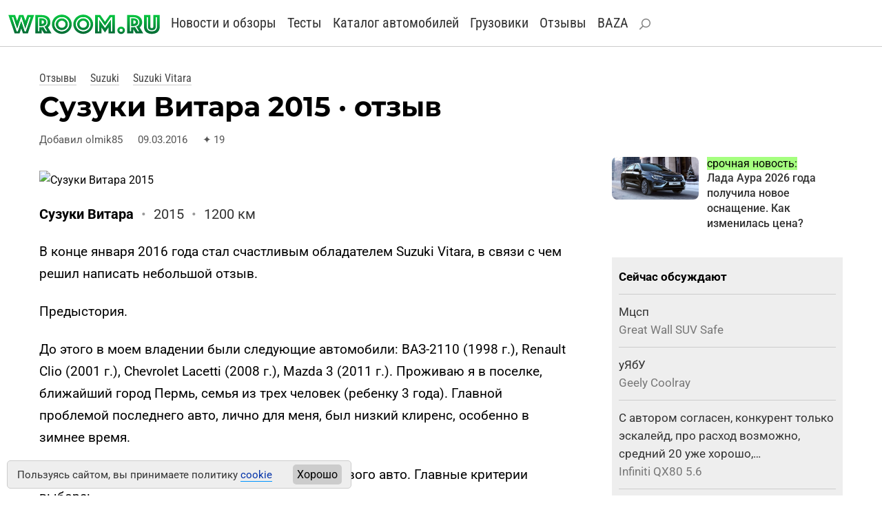

--- FILE ---
content_type: text/html
request_url: https://wroom.ru/story/id/21813
body_size: 20198
content:
<!DOCTYPE html><html lang="ru"><head>
<meta http-equiv="content-type" content="text/html; charset=windows-1251">
<meta charset="windows-1251">
<meta name="yandex-verification" content="4bb9c670700c2430">
<meta name="viewport" content="width=device-width, initial-scale=1, shrink-to-fit=no">
<link rel="icon" href="https://wroom.ru/favicon-svg.svg" type="image/svg+xml">
<link rel="alternate" type="application/rss+xml" title="Wroom.ru" href="https://wroom.ru/rss">
<link rel="stylesheet" href="https://wroom.ru/p/bootstrap.min.css" type="text/css">
<link rel="stylesheet" href="https://wroom.ru/p/style.css" type="text/css">
<script async src="https://wroom.ru/p/bootstrap.bundle.min.js"></script>


<title>Отзыв об автомобиле Сузуки Витара (2015)</title>
<meta name="description" content="Посмотрите отзыв реального владельца про Сузуки Витара (2015). Здесь вы узнаете о достоинствах и недостатках автомобиля. Также в отзыве есть фото машины.">
<link rel="canonical" href="https://wroom.ru/story/id/21813">
<meta name="yandex" content="noindex, nofollow"><meta name="robots" content="max-image-preview:large"><script>window.yaContextCb=window.yaContextCb||[]</script><script src="https://yandex.ru/ads/system/context.js" async></script><script async src="//s.luxcdn.com/t/201167/360_light.js"></script>
	<meta property="og:title" content="Отзыв об автомобиле Сузуки Витара (2015)">
	<meta property="og:type" content="article">
	<meta property="og:url" content="https://wroom.ru/story/id/21813">
	<meta property="og:image" content="https://wroom.ru/userimg/story/21813.jpg">
	<meta property="og:description" content="Посмотрите отзыв реального владельца про Сузуки Витара (2015). Здесь вы узнаете о достоинствах и недостатках автомобиля. Также в отзыве есть фото машины.">
	<meta property="og:site_name" content="Автомобильный сайт Wroom.ru"></head><body><script async src='//s.luxcdn.com/t/201167/360_light.js'></script>
<script class='__lxGc__'>
((__lxGc__=window.__lxGc__||{'s':{},'b':0})['s']['_201167']=__lxGc__['s']['_201167']||{'b':{}})['b']['_688782']={'i':__lxGc__.b++};
</script>

<script async src='//s.luxcdn.com/t/201167/360_light.js'></script>
<script class='__lxGc__'>
((__lxGc__=window.__lxGc__||{'s':{},'b':0})['s']['_201167']=__lxGc__['s']['_201167']||{'b':{}})['b']['_678135']={'i':__lxGc__.b++};
</script>

<script async src='//s.luxcdn.com/t/201167/360_light.js'></script>
<script class='__lxGc__'>
((__lxGc__=window.__lxGc__||{'s':{},'b':0})['s']['_201167']=__lxGc__['s']['_201167']||{'b':{}})['b']['_712146']={'i':__lxGc__.b++};
</script>

<script async src='//s.luxcdn.com/t/201167/360_light.js'></script>
<script class='__lxGc__' type='text/javascript'>
((__lxGc__=window.__lxGc__||{'s':{},'b':0})['s']['_201167']=__lxGc__['s']['_201167']||{'b':{}})['b']['_719208']={'i':__lxGc__.b++};
</script>


<div class="container-fluid top-menu nomobile">
<div class="row">
<div class="col">
<a href="/"><img src="/i/logo_svg.svg" class="img-fluid logo-svg" alt="Wroom.ru" width="220" height="31"></a>

<a href="/news" class="menu-item">Новости и обзоры</a> 
<a href="/news/test" class="menu-item">Тесты</a> 
<a href="/cars" class="menu-item">Каталог автомобилей</a> 
<a href="/trucks" class="menu-item">Грузовики</a> 
<a href="/story" class="menu-item">Отзывы</a> 
<a href="/baza" class="menu-item">BAZA</a> 
<a href="/find" class="menu-item" rel="nofollow"><img src="/i/search.svg" alt="Найти на сайте"></a>


<div class="profile-block">
</div>

</div>
</div>
</div>

<nav class="navbar bg-body-tertiary mobileonly">
<div class="container-fluid">

<a href="/"><img src="/i/logo_svg.svg" class="img-fluid logo-svg" alt="Wroom.ru" width="220" height="31"></a>

<button class="navbar-toggler" type="button" data-bs-toggle="offcanvas" data-bs-target="#offcanvasNavbar" aria-controls="offcanvasNavbar" aria-label="Toggle navigation">
<span class="navbar-toggler-icon"></span>
</button>

<div class="offcanvas offcanvas-end" tabindex="-1" id="offcanvasNavbar" aria-labelledby="offcanvasNavbarLabel">

<div class="offcanvas-body">

<button type="button" class="btn-close" data-bs-dismiss="offcanvas" aria-label="Close"></button>

<ul class="navbar-nav justify-content-end flex-grow-1 pe-3">

<li class="nav-item"><a class="nav-link" href="/news">Новости и обзоры</a></li>
<li class="nav-item"><a class="nav-link" href="/news/test">Тесты</a></li>
<li class="nav-item"><a class="nav-link" href="/cars">Каталог автомобилей</a></li>
<li class="nav-item"><a class="nav-link" href="/trucks">Каталог грузовиков</a></li>
<li class="nav-item"><a class="nav-link" href="/story">Отзывы</a></li>
<li class="nav-item"><a class="nav-link" href="/baza">BAZA</a></li>

<li class="nav-item"><a class="nav-link search-link" href="/find" rel="nofollow"><img src="/i/search.svg" alt="Найти на сайте">Поиск по сайту</a></li>

<li class="nav-item item-profile">
<a href="/index.php?id=enter">Войти</a> или <a href="/index.php?id=register">зарегистрироваться</a></li>

</ul>
</div>
</div>
</div>
</nav>

<!-- Yandex.Metrika --> <script type="text/javascript" > (function (d, w, c) { (w[c] = w[c] || []).push(function() { try { w.yaCounter810315 = new Ya.Metrika({ id:810315, clickmap:true, trackLinks:true, accurateTrackBounce:true }); } catch(e) { } }); var n = d.getElementsByTagName("script")[0], x = "https://mc.yandex.ru/metrika/watch.js", s = d.createElement("script"), f = function () { n.parentNode.insertBefore(s, n); }; for (var i = 0; i < document.scripts.length; i++) { if (document.scripts[i].src === x) { return; } } s.type = "text/javascript"; s.async = true; s.src = x; if (w.opera == "[object Opera]") { d.addEventListener("DOMContentLoaded", f, false); } else { f(); } })(document, window, "yandex_metrika_callbacks"); </script> <noscript><div><img src="https://mc.yandex.ru/watch/810315" style="position:absolute; left:-9999px;" alt="" /></div></noscript> <!-- /Yandex.Metrika --><div class="container-fluid basic-block"><div class="row"><div class="col-12 col-lg-8"><div class="path4">
<a href="/story">Отзывы</a> <a href="/story/suzuki">Suzuki</a> <a href="/story/suzuki/vitara">Suzuki Vitara</a></div><h1>Сузуки Витара 2015 · отзыв</h1><p class="news-date"><span>Добавил olmik85</span> <span>09.03.2016</span> <span><span>&#10022;</span>19</span></p></div></div></div><div class="container-fluid basic-block"><div class="row"><div class="col-12 col-lg-8"><div class="image-news"><img src="/userimg/story/21813.jpg" alt="Сузуки Витара 2015" class="img-fluid" width="1000" height="575" id="inimage_s218131"></div><p class="story-info"><b>Сузуки Витара</b> <span>•</span> 2015 <span>•</span> 1200 км</span></p><div class="text-block"><p>В конце января 2016 года стал счастливым обладателем Suzuki Vitara, в связи с чем решил написать небольшой отзыв.
</p><p>
Предыстория.
</p><p>
До этого в моем владении были следующие автомобили: ВАЗ-2110 (1998 г.), Renault Clio (2001 г.), Chevrolet Lacetti (2008 г.), Mazda 3 (2011 г.). Проживаю я в поселке, ближайший город Пермь, семья из трех человек (ребенку 3 года). Главной проблемой последнего авто, лично для меня, был низкий клиренс, особенно в зимнее время.
</p><p>
И вот в 2015 г. возник вопрос о приобретении нового авто. Главные критерии выбора:
</p><p>
- цена не более 1 миллиона рублей (а еще лучше до 900 000 рублей);
</p><p>
- безопасность;
</p><p>
- клиренс не ниже 180 мм;
</p><p>
- желательно новый из салона.
</p><p>
Полноценный внедорожник с рамой и полным приводом мне не нужен. Паркетник B-класса как раз для меня.
</p><p>
Очень ждал Mazda CX-3, но в России его продавать не планируют из-за высокой стоимости на уровне более крупного Mazda CX-5, поэтому решил обратить внимание на другие марки/модели: Opel Moka, Mitsubishi ASX, Ford Ecosport, Nissan Juke и собственно Suzuki Vitara new. 
</p><p>
Mitsubishi, Ford и Nissan жена отмела после поездки по салонам (не понравились они ей). Opel тоже был исключен из списка претендентов, поскольку официально покинул Российский авторынок. 
</p><p>
А вот Suzuki Vitara как то всем понравился и внешне и внутренне (за исключением жестокого пластика салона). Ценник на момент первоначального знакомства с авто составлял 985 000 рублей, что заставлял задуматься о приобретении б/у паркетника, поэтому с приобретением решил подождать, а пока заняться продажей своей Mazda 3 (так и не смог продать по желаемой цене). 
</p><p>
Пришла зима, и опять нечищеные дороги и дворы, проблемы с парковкой и просто с проездом до работы, садика. Во время поездки на очередное ТО в конце декабря 2015 г., решил еще раз обойти автосалоны, находящиеся поблизости. Первым оказался Suzuki. На Vitara new ценник оказался снижен производителем до 948 000 рублей, плюс дилер предлагал скидку по trade-in в размере 50 000 рублей и 42 500 рублей при оформлении кредита. Итого стоимость авто в минимальной комплектации GL белого цвета на механике составляла 856 000 рублей. На семейном совете было принято решение: "Надо брать, но давай еще подождем, может после НГ буду акции на зимнюю резину, да и подкопим еще немного". Пока ждали, все машины в нужной комплектации разобрали, последнюю увели буквально "из под носа". Тогда было принято решение обзвонить дилеров в соседних городах. 
</p><p>
 После непродолжительного поиска, нужные авто были найдены в г. Екатеринбург (400 км), и начались затяжные переговоры с менеджерами Александром и Евгенией. В течение рабочей недели были обговорены все нюансы сделки (не обошлось без сюрпризов и навязывания дополнительных опций) и в субботу 30 января в 5 утра, прихватив 2-ух друзей я отправился в путь. 400 км пути (впервые ездил на столь значительное расстояние за рулем) были преодолены на удивление легко. "Матрешка" везла быстро и комфортно, уверенно держа дорогу, обгоняя фуры и совершая бесконечные спуски-подъемы (один из друзей даже загорелся желанием приобрести себе такую же), даже как-то жалко стало ее продавать, но... К назначенным 10:00 мы прибыли в салон "Авто-мир", сдали свой авто на диагностику, а сами направились смотреть Suzuki Vitara. Все дела в салоне заняли порядка 4 часов (показалось больше, но это все нервы и усталость от дороги), и после подписания кучи договоров я сдал свою "маздочку".
</p><p>
 
</p><p>
 Собственно Suzuki Vitara.
</p><p>
Suzuki Vitara 2015 г. в. комплектация GL (базовая), цвет серый металлик (+ 14 500 руб), механика, двигатель 1,6 117 л. с. Общая стоимость авто составила 871 500 руб + 32 00 опции (сигнализация с а/з, брызговики, зимняя резина), итого 903 500 руб. 
</p><p>
Что получил:
</p><p>
• ABS (Антиблокировочная система тормозов), EBD (Система распределения тормозных усилий), ESP4 (Система стабилизации курсовой устойчивости), Brake Assist (Система помощи при экстренном торможении)
</p><p>
• Фронтальные подушки безопасности, Боковые подушки безопасности, Боковые шторки безопасности, Подушка безопасности для коленей водителя - итого 7 подушек
</p><p>
• Травмобезопасный педальный узел, Брусья безопасности в боковых дверях, Передние ремни безопасности с регулировкой повысоте
</p><p>
• Крепления для детских кресел ISOFIX (2 шт.)
</p><p>
• Кондиционер + фильтр с противоаллергеннойпропиткой
</p><p>
• Регулировка передних сидений по высоте, Подогрев передних сидений
</p><p>
• Электроусилитель руля, Рулевая колонка с регулировкой по углу наклона и вылету, Рулевое колесо с кнопками управленияаудиосистемой и Hands free 
</p><p>
• Передние электростеклоподъемники (сзади "мязорубки")
</p><p>
• Боковые зеркала с электроприводом регулировок и обогревом
</p><p>
• Центральный замок с дистанционным управлением
</p><p>
• СD/MP3 проигрыватель с Bluetooth5, 4 динамика аудиосистемы, USB разъем
</p><p>
• Рулевая колонка с регулировкой по углу наклона и вылету, Рулевое колесо с кнопками управленияаудиосистемой и Hands free 
</p><p>
• Бортовой компьютер с дисплеем на панели приборов
</p><p>
• Галогеновые передние фары прожекторного типа, Галогеновые дневные ходовые огни
</p><p>
• 16" стальные колесные диски с декоративными колпаками + шины 215/60 R16
</p><p>
• Тканевая отделка дверей, Тканевая обивка подлокотников дверей, Тканевая обивка сидений, Спинка заднего сиденья 60:40
</p><p>
• Запасное колесо «докатка»
</p><p>
Клиренс 185 см, днище плоское. Багажник 375 л. (на деле больше, т. к. нет фальш-пола как в более дорогих версиях)
</p><p>
 Первые впечатления:
</p><p>
 1. Внешность.
</p><p>
 Мне нравится, жене то же. Говорят что похож на Evok и ASX. В потоке ничем не выделяется, обычная такая машина. Серый цвет не такой маркий, как черный предыдущих авто. Пороги и бампера закрыты некрашеным пластиком. На лето поставлю литые диски и нужно купить защиту двигателя на всякий случай.
</p><p>
 2. Подкапотное пространство.
</p><p>
 Капот легкий, нет газовых упоров. Много свободного места, легко добраться до любого элемента. Смутил маленький аккумулятор, но холодов пока не было - машина заводилась без проблем. Двигатель работает тихо, в салоне практически не слышно, на холостых оборотах вообще ощущение что забыл завести.
</p><p>
 3. Фары.
</p><p>
 Фары обычные галогеновые, светят далеко и ярко. Вместо противотуманок стоят ходовые огни, которые включаются при запуске двигателя.
</p><p>
 4. Багажник.
</p><p>
 По паспорту 375 л. на деле влезает 4 колеса 16 R. Под полом докатка. Имеются две ниши по бокам для всякой мелочи (насос, бутыль с жидкостью). При сложении заднего дивана ровный пол не образуется, но если поставить фальш-пол, то все будет. Дверь багажника (как и все двери) очень легкая, бывает что закрывается не с первого раза (посмотрим как будет при -30).
</p><p>
5. Салон. 
</p><p>
 Пластик везде жесткий, дверные панели "шевелятся" при опускании стекла и при надавливании. Это для меня пока главный минус в авто. Пока ничего не скрипит, все таки новое, надеюсь и дальше без сверчков.
</p><p>
 Рост мой 171 см. Легко уместился за рулем, за мной сидел пассажир 185 см, на нехватку места не жаловался. Достаточно широкий диапазон регулировок как рулевой колонки (по углу наклона и по вылету) так и сиденья. Сидишь высоко, передние стойки узкие, заднее стекло большое - обзорность достаточно хорошая. Вообще салон достаточно просторный, ничего не стесняет. 
</p><p>
 Сиденья "простенькие", но удобные держат тело цепко, спина не устает (400 км проехал без проблем) + подогрев, чего так не хватало в "матрешке".
</p><p>
 Салон прогревается достаточно быстро (на улице температура не опускалось ниже -17). Печка дует сильно, но достаточно шумно. Задний пассажир жаловался, что в ноги плохо тепло идет, сам не проверял (ехал из салона в одной футболке и мне еще было жарко, поэтому печку держал на минимальном обогреве). Обычный кондиционер с крутилками, не климат контроль.
</p><p>
 На заднем диване ездить только вдвоем, третьему явно будет неудобно. Поставил детское кресло, теперь точно только 1 пассажир влезет. Посадка на задний диван удобная (особенно после "матрешки" удобно садить ребенка, не приходится нагибаться). 
</p><p>
 Магнитола с 4 динамиками играет обычно, ничего выдающегося, но и не напрягает. Есть вход USB (в "матрешке" не было), синхронизация с телефоном через Bluetooth (очень удобно, теперь постоянно пользуюсь). Подсветка красная.
</p><p>
 Много всяких ниш под мелочевку, жалко что все открытые (в "матрешке" почти все закрывались"). Перчаточный ящик небольшого размера, влезает только папка с документами (в "матрешке" можно было руку по локоть засунуть).
</p><p>
 Приборы читаются без проблем, приятная белая подсветка. На экран бортового компьютера выводиться информация о среднем расходе топлива, средней скорости, мгновенном расходе (в виде шкалы, а не цифрами, что не очень наглядно для меня), запасе хода, рекомендуемой скорости коробки передач.
</p><p>
 Шумоизоляция салона еще один минус этого авто. Не скажу что ее совсем нет, но шум от резины и проезжающих мимо машин достаточно громкий, а мотор практически не слышно.
</p><p>
 6. Подвеска.
</p><p>
 В меру жесткая, энергоемкая. Мелкие неровности практически не ощущаешь. На кочках не трясет, машину не раскачивает. Хотелось помягче, но на "матрешке" было так же. Посмотрим как будет через 10 000 - 15 000 км.
</p><p>
 7. Расход.
</p><p>
 Когда ехал в Екатеринбург на "матрешке" расход был 7,5 л/100 км., при этом средняя скорость была в пределах 100 км/ч. На обратном пути 
</p><p>
Vitara показала 5,5 л/100 км, при средней скорости 70 км/ч (ехали всю дорогу за фурами). Сейчас средний расход 7,3 л/100 км при езде в основном по поселку со скоростью 30-50 км/ч.
</p><p>
 8. Коробка и двигатель.
</p><p>
 Передачи короткие, на 40 км/ч предлагает включить 4 скорость, при 50 км/ч - 5. Можно воткнуть 5 передачу и ездить как на автомате, правда в горку не тянет. После "матрешки" кажется что машина вообще не тянет в горку, приходиться постоянно понижать передачу. Мотор не раскручивал выше 2500 об/мин, но думаю что будет ехать ощутимо бодрее.
</p><p>
 9. Управляемость.
</p><p>
 Руль очень легкий, поворачивать легко. Неровности при езде на руль не передаются. В повороты машина заходит четко, но пока остается ощущение неуверенности, что машина не уйдет в занос (пока не знаю чем объяснить, но "матрешка" держала траекторию всегда четко и уверенно). 
</p><p>
 10. Проходимость и тормоза
</p><p>
 Не внедорожник, но клиренс позволяет проезжать там, где раньше терся "брюхом", либо вообще застревал. Короткие свесы позволяют без проблем парковаться на бордюрах и в сугробах. Система ESP подхватывает быстро и машина гребет по снежной каше как трактор. ABS и тормоза работают четко (пришлось резко тормозить, когда собака выбежала на дорогу, и машина встала как вкопана без всяких юзов и заносов).
</p><p>
Итог:
</p><p>
+ Плюсы:
</p><p>
+ Экономичный двигатель;
</p><p>
+ Безопасность 7 подушек в базе + ESP, ABS;
</p><p>
+ Достаточный клиренс и высокая посадка;
</p><p>
+ Просторный салон;
</p><p>
+ Компактный ("матрешка" была длинее на 30 см), хорошая обзорность;
</p><p>
+ Цена по сравнению с конкурентами;
</p><p>
+ Внешность.
</p><p>
- Минусы:
</p><p>
- Цена (сейчас у всех цены высокие, раньше стоил бы 750 - 800 тр).
</p><p>
- Жесткий пластик салона;
</p><p>
- Шумоизоляция;
</p><p>
- нет датчика уровня стеклоомывающей жидкости, нет подсветки бардачка и багажника.
</p><p>
Спасибо за внимание.</p><div class="image-news"><img src="/userimg/story/21813_2.jpg" alt="Сузуки Витара 2015" class="img-fluid" width="1000" height="575"></div></div><div style="margin:0 0 2em 0"><!-- Interpool -->
<div class="ad-interpool">
<div id="adfox_170359671591744432"></div>
<script>
window.yaContextCb.push(()=>{
Ya.adfoxCode.create({
ownerId: 1435,
containerId: 'adfox_170359671591744432',
params: {
p1: 'bvvsh',
p2: 'ul'
}
})
})
</script>
</div>

<div style="margin:2.0em 0 1.4em 0">
<!-- Yandex.RTB R-A-66433-125 -->
<div id="yandex_rtb_R-A-66433-125"></div>
<script>
window.yaContextCb.push(() => {
Ya.Context.AdvManager.render({
"blockId": "R-A-66433-125",
"renderTo": "yandex_rtb_R-A-66433-125"
})
})
</script>
</div>



	


</div><div class="row news-next">
	<div class="col-auto d-flex align-items-center">
	<a href="/story/id/45460">
	<img src="/userimg/story_mini/45460.jpg" class="rounded-3" class="img-fluid" width="320">
	</a>
	</div>
	<div class="col d-flex align-items-center" style="padding:0">
	<div class="news-next-major">
	<a href="/story/id/45460">Абсолютно не понимаю людей, которые выбирают Крету</a>
	</div></div></div><div class="comment2"><p class="h3">Комментарии</p><div style="display:none" id="t1457536140">1457536140</div><div class="comment-item"><p style="margin:0"><b>флип</b><span class="comment-date">09.03.2016</span><a href="#end" onclick="reply('t1457536140')" id="t1457536140" class="reply">ответить</a></p><p style="margin-top:0.6em">здорово. классный отзыв. а дустер почему не думали?</p></div><div style="display:none" id="t1479772112">1479772112</div><div class="comment-item"><p style="margin:0"><b>Роман</b><span class="comment-date">22.11.2016</span><a href="#end" onclick="reply('t1479772112')" id="t1479772112" class="reply">ответить</a></p><p style="margin-top:0.6em">отзыв классный.
машина - говно. убили Витару, это я как бывший хозяин 3 поколения скажу.
это днище обречено на провал, ибо ничем АБСОЛЮТНО от конкурентов их же несть числа не отличается.
вангую провал продаж.
</p></div><div style="display:none" id="t1643745471">1643745471</div><div class="comment-item"><p style="margin:0"><b>ибо не фиг </b><span class="comment-date">01.02.2022</span><a href="#end" onclick="reply('t1643745471')" id="t1643745471" class="reply">ответить</a></p><p style="margin-top:0.6em">напишу только для своих, потом комент уберите )</p><p>дурачками покупатели новых авто становятся по-разному и обычно по воле случая - случайно и от незнания,когда опыта нет, а где его взять-то, тот опыт? Ну например ошибки происходят тогда, когда не следуют простым правилам покупки нового авто, все правила я конечно не назову, но вот одно из них, пожалуйста - прежде чем брать новую машину, надо отследить по годам как данная модель каждый год усовершенствовалась! и брать модель доведенную до более-менее вменяемого уровня в первую очередь связанного с ДВС и Коробкой передач во всяком случае с точки зрения управления движением, например новый ряд скажем с года Х , Х+1, Х+2 идут как показывает опыт "сырые" напримеер автомат или вариатор не модернизированЫ типа шаг времени при переходи с 1 на 2-ю скорость или например расход топлива ДВС или например вместо Гур ( отстой полный ) Электро ( супер ) и ряд других наворотов, однако и после того как вы купите авто например на Х+2 год существования модели,на следующие года Х+3, Х+4 и далее, то есть после покупки авто вашей марки в следующем году ваша модель будет еще лучше, например - двери не закрывались, а на следущий год закрываются и так далее и до момента окончания выпуска модели, однако эти усовершенствования после покупки авто не будут критичными для авто. Вот где собака зарыта! </p><p>Когда я ездил на современной скручиваемой балке, я не помню когда скорость на поворотах сбрасывал, вот не помню и всё, сердце в пятки на поворотах уходит у тех, у кого клиренс больше 17-18 и многорычажная подвеска задняя , поэтому они и тормозят судорожно по несколько раз на сигнал. Современные задние скручиваемые балки элегантно закачивают водителя, в отличие от предыдущего "дубья задних балок 80-90 годов" и рамочного каркаса и никак не хуже чем многорычажка, оданако первый водитель едет смело, а последний всякий раз в "штаны ложит" на поворотах, но он не признается если у него поинтересоваться.</p></div><div style="display:none" id="t1643746645">1643746645</div><div class="comment-item"><p style="margin:0"><b>ибо не фиг </b><span class="comment-date">01.02.2022</span><a href="#end" onclick="reply('t1643746645')" id="t1643746645" class="reply">ответить</a></p><p style="margin-top:0.6em">добавка -</p><p>всякий раз любой марки ДВС атмосферник 1,6 до 120 лошадей - лучше ничего нет становится лучше и уже сейчас доведен в принципе до совершенства по расходу на средний движ, остается подождать когда он на холостом ходу вместо 8-10 литров, станет кушать 1-2-3 литра, а сделать это проще паренной репы, но кому из "продавцов жижы" то надо?</p><p>современный автомат или вариатор при атмосфернике 1,6 в гору когда едет, так по мере подъема ещё больше скорость набирает и летит как стрела, в то время как кругом водилы сторонних шлаков охают и ахают.</p><p>по ровной дороге турбина хороша, а оно надо? прямая сменится наклоном и тут как тут атмосферник 1,6 и поминай как звали.</p></div><div style="display:none" id="t1643749963">1643749963</div><div class="comment-item"><p style="margin:0"><b>ибо не фиг </b><span class="comment-date">02.02.2022</span><a href="#end" onclick="reply('t1643749963')" id="t1643749963" class="reply">ответить</a></p><p style="margin-top:0.6em">а ещё ка нють-нть, да вот ещё совсем недавно лет 10 назад - размер колесной базы !!!!!!, я уж не буду называть такие модели с задней балкой, они надо полагать доставили немало хлопот своим владельцам да и владельцам задней многорычажной подвески на такой же короткой колесной базе - коротыши - да при клиринсе под 20 - ошибка природы да там и полный привод не поможет- эксперимент с нулевой суммой и разваленной нервной системой автовладельца, совсем уж  не то, что сейчас и не более в среднем по моделям однокласников от 1 до 3-х лет назад.Нпротив - современная скручиваемая балка на средней и длинной колесной базе - это 9-ое счудо света и великое изобретение современности авто-мира.</p><p>Уважаемая администрация! коменты могут быть вредны для торговли, папарашу убрать в скорости ))кому это надо? а я за мир во всем мире и дружбу народов!</p></div><div style="display:none" id="t1643805713">1643805713</div><div class="comment-item"><p style="margin:0"><b>ибо не фиг</b><span class="comment-date">02.02.2022</span><a href="#end" onclick="reply('t1643805713')" id="t1643805713" class="reply">ответить</a></p><p style="margin-top:0.6em">по одноименной машине - </p><p>года полтора-два ( 1,5 -2 ) не меньше, уйдёт на то что бы приспособиться к водительскому сиденью, но зато когда приспособитесь, пересаживаться в другое на любой другой тачке не захотите, а сама струтура наполнения сидений бесподобна и обвалакивает так, что аж дух захватит со временем, никакие там боковые подпорки кресел ни с снизу ни по бокам там и даром не нужны и так далее, а вы что думаете, что вам за 2 ляма авто с ностальгическим салоном и прочим несовременьем не подсунут то, чего у других нету, ага,да там столько преимуществ что перечислять можно достаточно долго.</p><p>на 16 дисках машина была хороша при движении по федеральным трассам последние 2-3 года когда дороги были идеальны и водители смогли бы оценить что такое на самом деле Витара, а про город и вообще говорить нечего - рядом не стояли, дороги ухудшаются и образуются лепешки - округле повреждения верхнего слоя асфальта и потому на следующие 3-4 года диск 17 и естественно более низкая скорость и комфорт будут предпочтительней 16 размерности, дороги-то федеральные трассы сроят не для того чтобы по ним ездили все кому не лень, 2-й раз не построишь !  фуры и граждане по делам только и могут разъезжать, а тут разъездились по делу и без дела и пора положить этому конец с тем чтобы сберечь дорогу.</p><p>и последнее -</p><p>когда Витару возьмете,  из салона прямо на шиномонтаж и скачивайте давление с 3 до 2,2 и не превышайте его никогда на 16 диске, а то далеко не уедете, а некоторые могут авто и назад в салон отдать типа ездите как бэ сами на своих"дровах".</p></div><div style="display:none" id="t1643814018">1643814018</div><div class="comment-item"><p style="margin:0"><b>ибо не фиг</b><span class="comment-date">02.02.2022</span><a href="#end" onclick="reply('t1643814018')" id="t1643814018" class="reply">ответить</a></p><p style="margin-top:0.6em">акцент -</p><p> вижу в авто один недостаток  психологического характера и одно преимущество технического характера, а именно -</p><p>задние амортизаторы настолько просты в исполненнии насколько возможно по форме технического содержания и остается надеяться на то, что они не подведут,потому что если они подведут, машина сядет и никуда уже не поедет, а рядом стоящие пружины сложатся как карточный домик - один мастер мне сказал что такое бывает очень редко и видел он за 20 лет такое один раз. Ну правильно, один раз и почему не с мной подумал я и поэтому всегда возил с собой лицензию за 1,5 тысячи руб. за штуку  в багажнике, чтобы поставить поблизости как-то доехать до места назначения и заказать оригиналы в 10-20 раз дороже. Надеюсь аморты Сузуки вечны !</p><p>а вот если бы амортизатор имел современный вид и состоял не только из штока но и включал в себя пружину с чашкой, вот это было бы интересней и снимало бы все риски психологического характера потому что было у меня такое на другой машине и там когда задний амортизатор сдулся, ехал я 2000 км на пружинах запросто и никуда не торопился.</p><p>Современные авто на скручиваемой реверсивной задней балке имеют такие амортизаторы современного типа - чашка с пружиной в штоке, ну так и цены таким машинам и вовсе нет с точки зрения психологической подоплеки.</p><p>второе -</p><p>преимущества, ну тут коротко - рекомендуемое масло в атмосферник 1,6 Сузуки 0w20 , так надо ли дальше объяснять что конкурентам атмосферникам 1,6 ловить нечего, куда лучше дальше-то ещё!?</p><p>не знаю правда или нет, краем уха слышал - Тойота купила небольшую долю Сузуки за большие деньги, а больше не смогла и какбы ещё и не на хайпе, ха-ха, а кто им больше продаст, нашли дураков.</p></div><div style="display:none" id="t1644102993">1644102993</div><div class="comment-item"><p style="margin:0"><b>ибо не фиг</b><span class="comment-date">06.02.2022</span><a href="#end" onclick="reply('t1644102993')" id="t1644102993" class="reply">ответить</a></p><p style="margin-top:0.6em">У меня уже нет этой тачки, но я думаю что те кто не взял её с салона до переоценки, а это в среднем по скажем версии "гл плюс" в среднем за 1,2 млн , после переоценки ну вот уже сегодня проплатят "двушку с хвостом" и это еще не предел мне кажется, то есть грубо говоря её возможно подтянут к более дорогому сегменту и "о бюджетном статусе авто" и речи не пойдет так как это было раньше, так что может быть придется платить больше, а это уже вытекает из того, насколько требовательными к повышению цен на авто Сузуки будет Тойота как акционер концерна Сузуки или же она не имеет там права особого голоса и купила долю на шару, вот это неизвестно?</p><p>я вот тут почитал статьи головные на разных сайтах от кспертов про эту машину, ну типа они свое мнение высказывают и собирают мнение по коментам и вот что думаю - рынок продавца, а не покупателя налицо во всей красе, то есть салон и автосервис - продавцы, а покупатель - обычный налогоплательщик плотно прозомбированный "авто-ревю" ))))  вывод такой у меня - повезет тем кто покупает себе авто не читая предварительную информацию ни о какой машине!</p><p>Повсюду, при чтении статей или коментов, мне встречаелось понятие - ликвидность. Ребята! Разберитесь с этим понятием если сможете самостоятельно, а то люди "слышат звон, да не знают где он" )))) Это понятие- ликвидность, имеет очень широкий спектр применений и в каждом отдельном случае оно разное, во всём финансовом мире пару-тройку человек понимают что  такое на самом деле понятие ликвидность и как она работает на принцип "из грязи-в князи",а остальные только думают что понимают, так что не заморачивайтесь за зря. Есть  расчетные формулы примерно одинаковые для всех авто кроме особо премиальных - после 3-х лет владения цена нового авто падает на 30% далее за каждый год по 50-100 тыс в минус - это вот и есть обычная почти автоматическая персональная для каждого - ликвидность при трейдине любого авто ( обмен с доплатой ). Если вы сами продаете свой авто,  вы и ваши операции по прадаже своего авто - неликвидны!   </p><p>У Витары есть длинный щуп в бочке стеклоомывателя по которому можно контролировать уровень стеклоомывающей жидкости, а в какой другой машине он есть, а? </p></div><div style="display:none" id="t1644142554">1644142554</div><div class="comment-item"><p style="margin:0"><b>ибо не фиг</b><span class="comment-date">06.02.2022</span><a href="#end" onclick="reply('t1644142554')" id="t1644142554" class="reply">ответить</a></p><p style="margin-top:0.6em">А почему налогоплательщики, которые имеют возможность менять машину каждые 4-5 лет на новую так поступают? Им ведь приходится вытаскивать деньги из оборота, ну там инвестиий или сбережений и как правило в валюте ? Вот мне представляется что это происходит потому, что главным компонентом любого авто является связка "аккумулятор-генератор" ! Ресурс генератора окол 100 тыс км ?! Ну да, можно конечно поменять подшипники, которые свистят, реле и прочее, а магнитное поле как поменяете? Может случиться и так, что утром выйдешь и откроешь авто, а там вонь стоит, да такая вонючяя, что уже не выйдет никогда, уменьшится со временем, но не выйдет совсем.</p><p>Все эти разговоры по ресурс моторов, автоматов,вариаторов, подвесок или поломок электрореек на 50 тыс км пробега )))) всё это непроверенная полуэкспертная ерунда или даже чущь несусветная - езди аккуратно и всё будет айс, они и 100 лет проходят, но как ни езди, а любой генератор ( Гена ) в зоне риска и чрезвычайно важен и он сам по себе работает и не зависит ни от чего - вот мне представляется так.</p><p>Кроме того, всегда есть возможность при временном финансовом положениии- неоткуда бабки взять на доплату, обменять в трейдин по нулям без доплаты например с Сузуки пересесть на кроссовер лада ХР-ЕЙ или нырнуть ещё глубже типа к Гранте и мало того что получить новый авто с новым генератором !!!! но ещё и кучу бабла салон отвалит вам в дорогу от отриательной переоенки за ваш авто ))))))) </p></div><a name="1644664864"></a><div style="display: none" id="t1644142554">1644142554</div><div class="comment-item"><div><p style="margin:0"><strong>валерий</strong> <span class="comment-date">12.02.2022</span><a href="#end" onclick="reply('t1644142554')" id="t1644142554" class="reply">ответить</a></p><p style="margin-top:0.6em">Может проще новый генератор поставить, чем машину менять?</p></div></div><div style="display:none" id="t1644143937">1644143937</div><div class="comment-item"><p style="margin:0"><b>ибо не фиг</b><span class="comment-date">06.02.2022</span><a href="#end" onclick="reply('t1644143937')" id="t1644143937" class="reply">ответить</a></p><p style="margin-top:0.6em">А вот через следующие 4-5 лет за новый авто средней марки придется выложить примерно 80% стоимости, например вернуться к Сузуки, а доля вашего авто составит примерно 20%. </p></div><div style="display:none" id="t1644147300">1644147300</div><div class="comment-item"><p style="margin:0"><b>ибо не фиг</b><span class="comment-date">06.02.2022</span><a href="#end" onclick="reply('t1644147300')" id="t1644147300" class="reply">ответить</a></p><p style="margin-top:0.6em">И в заключение </p><p>У каждого водителя своё мнение по той машине,которая у него есть или была или будет, а у меня сложилось такое впечатление о Сузуки Витара модели комплектцаии начиная с 2018 года )))</p><p>я бы сравнил эту машину с точки зрения новых технологий надежности, движения и комфорта со смартфоном, а все остальные машины подобного ряда с кнопочными телефонами. А все эти подобные по цене и статусу - тойты, ниссаны, субару, мазды, корецйы, китайы, немцы и так дале, тьфу три раза!!!</p><p>спасибо за внимание ))) </p></div><div style="display:none" id="t1644673036">1644673036</div><div class="comment-item"><p style="margin:0"><b>ибо не фиг</b><span class="comment-date">12.02.2022</span><a href="#end" onclick="reply('t1644673036')" id="t1644673036" class="reply">ответить</a></p><p style="margin-top:0.6em">не будет никакой гарантии что это настоящий гена ! те кто собирается ездить более 5 лет, ну там 10 и больше лет, их меньше должно интересовать всё что угодно в машине, кроме генератора, типа 100 тыс накатал и без лишних разговоров поменял бы генератор и акумм поставил свежий тоже желательно оригинал, а остальное до лампочки. К генератору следовало бы применить самые жесткие требования.</p><p>ну я бы так и делал, если бы не менял авто каждые 4-5 лет, мне не повезло с этим делом ))))</p></div><div style="display:none" id="t1644673788">1644673788</div><div class="comment-item"><p style="margin:0"><b>ибо не фиг</b><span class="comment-date">12.02.2022</span><a href="#end" onclick="reply('t1644673788')" id="t1644673788" class="reply">ответить</a></p><p style="margin-top:0.6em">генератор как женщина, может быть преданным и служить больше, а может и нет, лучше сразу исходить из того что женщина не будет преданной и рога увесистые сможет наставить ))) поэтому, чтобы не рисковать вовсе, я пришел к выводу что лучше новую машину покупать и любую по средствам каждые 4-5 лет с пробегом до 100 тыс, чем делать легкомысленную ставку на генератор и нести на себе неподъемные риски. </p></div><div style="display:none" id="t1644677123">1644677123</div><div class="comment-item"><p style="margin:0"><b>ибо не фиг</b><span class="comment-date">12.02.2022</span><a href="#end" onclick="reply('t1644677123')" id="t1644677123" class="reply">ответить</a></p><p style="margin-top:0.6em">генератор-стартер-аккумулятор - в идеале работает как новая взаимосвязанная позиция и по отдельности не меняются, насколько я знаю ?! и мне кажется имеет смысл менять все три позиции одновременно со временем и ближе к пробегу 70-100 тыс, но не в случаях гарантийного исполнения, когда можно поменять что-то по-отдельности!?</p></div><div style="display:none" id="t1644685639">1644685639</div><div class="comment-item"><p style="margin:0"><b>ибо не фиг</b><span class="comment-date">12.02.2022</span><a href="#end" onclick="reply('t1644685639')" id="t1644685639" class="reply">ответить</a></p><p style="margin-top:0.6em">вообще-то, если кто-то может найти запчасть оригинал, то это его дело и это хорошо наверно, а я не смогу найти никакой оригинал ни на какаую часть авто, потому что меня очень легко ввезти в заблуждение или попросту обмануть, а я всегда верю всем,но я то знаю что лох и поэтому судьбу в этих вопросах не испытваю ))))</p><p>покупка новой мащины характерна не только циклами ресурсов по 4-5 лет и наличием адекватной материальной базы для доплаты, но и запахом новой авто, запах сохраняется около года, так что дело ещё и в запахе !   </p></div><div style="display:none" id="t1645376500">1645376500</div><div class="comment-item"><p style="margin:0"><b>валерий</b><span class="comment-date">20.02.2022</span><a href="#end" onclick="reply('t1645376500')" id="t1645376500" class="reply">ответить</a></p><p style="margin-top:0.6em">У меня машины держатся по 10-11 лет, без проблем, менял только аккумуляторы.</p></div><div style="display:none" id="t1645387047">1645387047</div><div class="comment-item"><p style="margin:0"><b>ибо не фиг</b><span class="comment-date">20.02.2022</span><a href="#end" onclick="reply('t1645387047')" id="t1645387047" class="reply">ответить</a></p><p style="margin-top:0.6em">значит вы можете контролировать магнитное поле генератора, что является большим искусством и дано далеко не каждому! не расскажите случайно про интенсивность и плотность движения на протяжении каждых 10 лет при эксплуатации каждой вашей машины?</p><p>значит нельзя исключать и того, что есть такие редкие мужчины для которых женщина не является загадкой на протяжении всей жизни !  </p><p>прокатитесь на экскурсию, если возможность имеете и желание, по сервисам "ремонтов генераторов" и полюбуйтесь местными завалами одноименной позиции и работой мастеров по ремонту крокодилов, в поте лица в 3-и смены )))))</p><p>у приличного мастера по ремонту генераторов, а надо полагать они самые высокооплачиваемые в отрасли, вероятно в отличии от всех других мастеров и других работ, всегда есть в наличии все позиции на замену для любого авто.</p></div><div style="display:none" id="t1645390472">1645390472</div><div class="comment-item" style="border:0"><p style="margin:0"><b>ибо не фиг</b><span class="comment-date">20.02.2022</span><a href="#end" onclick="reply('t1645390472')" id="t1645390472" class="reply">ответить</a></p><p style="margin-top:0.6em">подавляющая и основная масса автовладельцев и привязанное к ним "домохозяйство", пользуются авто примерно одинаково, а именно - утром до работы, вечером с работы домой, в выходные - магазины, друзья, дачи.....</p><p>при таком раскладе, авто может прослужить и 50 лет с заменой расходников и аккумулятора, а то и вовсе без них!</p><p>однако такой режи, эксплуатацией не считается, анализировавть её бессмысленно и обсуждать тут нечего, а если, грубого говоря, вы не вылазите из машины годами с утра до вечера, то это другой разговор и тут есть о чём рассуждать.  </p></div></div>
<a name="end"></a>
<form name="addcomment" method="post" action="/action/comment2.php" enctype="multipart/form-data" class="comment-form" onkeypress="ctrlEnter(event, this);" onsubmit="return validate()"><input type="hidden" name="comment_type" value="story"><input type="hidden" name="comment_id" value="21813"><input type="hidden" name="reply" value=""><div class="form-group"><textarea name="text" rows="6" class="form-control" placeholder="Ваш комментарий"></textarea></div>
	<div class="form-group">
	<input type="text" name="name" maxlength="55" class="form-control" placeholder="Ваше имя">
	<span style="color: #F33; font-size: 12px" id="namef"></span>
	</div><button type="submit" class="btn btn-default">Добавить</button></form>
<div class="ad-undertext">
<!-- Yandex.RTB R-A-66433-124 -->
<div id="yandex_rtb_R-A-66433-124"></div>
<script>
window.yaContextCb.push(()=>{
Ya.Context.AdvManager.render({
"blockId": "R-A-66433-124",
"renderTo": "yandex_rtb_R-A-66433-124"
})
})
</script>
</div><div class="bottom-promo"><div class="block-head">Самое популярное</div><div class="row plitki2"><div class="element col-12 col-sm-4 col-md-4"><a href="/news/18499" title="Лада Аура 2026 года получила новое оснащение. Как изменилась цена?"><img src="/i/news_micro/18499.jpg" class="img-fluid rounded-3" alt="Лада Аура 2026 года получила новое оснащение. Как изменилась цена?" width="380" height="218" loading="lazy"></a><div><a href="/news/18499">Лада Аура 2026 года получила новое оснащение. Как изменилась цена?</a></div></div><div class="element col-12 col-sm-4 col-md-4"><a href="/news/18495" title="Объявлена цена нового «народного» минивэна для России"><img src="/i/news_micro/18495.jpg" class="img-fluid rounded-3" alt="Объявлена цена нового «народного» минивэна для России" width="380" height="218" loading="lazy"></a><div><a href="/news/18495">Объявлена цена нового «народного» минивэна для России</a></div></div><div class="element col-12 col-sm-4 col-md-4"><a href="/news/18494" title="Производство нового внедорожника начнётся на УАЗе уже в августе–сентябре"><img src="/i/news_micro/18494.jpg" class="img-fluid rounded-3" alt="Производство нового внедорожника начнётся на УАЗе уже в августе–сентябре" width="380" height="218" loading="lazy"></a><div><a href="/news/18494">Производство нового внедорожника начнётся на УАЗе уже в августе–сентябре</a></div></div><div class="element col-12 col-sm-4 col-md-4"><a href="/news/18492" title="УАЗ получит ещё 12 млрд рублей. На что потратят эти деньги?"><img src="/i/news_micro/18492.jpg" class="img-fluid rounded-3" alt="УАЗ получит ещё 12 млрд рублей. На что потратят эти деньги?" width="380" height="218" loading="lazy"></a><div><a href="/news/18492">УАЗ получит ещё 12 млрд рублей. На что потратят эти деньги?</a></div></div><div class="element col-12 col-sm-4 col-md-4"><a href="/news/18488" title="Старые Жигули снова стали лидером продаж в России"><img src="/i/news_micro/18488.jpg" class="img-fluid rounded-3" alt="Старые Жигули снова стали лидером продаж в России" width="380" height="218" loading="lazy"></a><div><a href="/news/18488">Старые Жигули снова стали лидером продаж в России</a></div></div><div class="element col-12 col-sm-4 col-md-4"><a href="/news/18487" title="В России представлен электрический фургон Руссо-Балт — что это за машина?"><img src="/i/news_micro/18487.jpg" class="img-fluid rounded-3" alt="В России представлен электрический фургон Руссо-Балт — что это за машина?" width="380" height="218" loading="lazy"></a><div><a href="/news/18487">В России представлен электрический фургон Руссо-Балт — что это за машина?</a></div></div></div></div></div><div class="col-12 col-lg-4 basic-right"><div class="row side-promo nomobile">
<div class="col-5">
<a href="/news/18499" title="Лада Аура 2026 года получила новое оснащение. Как изменилась цена?"><img src="/i/news_micro/18499.jpg" class="img-fluid rounded-3" alt="Лада Аура 2026 года получила новое оснащение. Как изменилась цена?" width="380" height="218" loading="lazy"></a>
</div>
<div class="col">
<span>срочная новость:</span><br> 
<a href="/news/18499">Лада Аура 2026 года получила новое оснащение. Как изменилась цена?</a>
</div></div><div class="ad-side">
<!-- Yandex.RTB R-A-66433-123 -->
<div id="yandex_rtb_R-A-66433-123"></div>
<script>
window.yaContextCb.push(()=>{
Ya.Context.AdvManager.render({
"blockId": "R-A-66433-123",
"renderTo": "yandex_rtb_R-A-66433-123"
})
})
</script>
</div>

<div class="ad-side">
<!--Interpool 300x600-->
<div id="adfox_170359672812473815"></div>
<script>
window.yaContextCb.push(()=>{
Ya.adfoxCode.create({
ownerId: 1435,
containerId: 'adfox_170359672812473815',
params: {
p1: 'cqgxp',
p2: 'hhro'
}
})
})
</script>
</div>
<div class="top-news"><div class="row"><div class="col"><b>Сейчас обсуждают</b></div></div><div class="row item"><div class="col"><a href="/story/id/24493">Мцсп</a><br><span>Great Wall SUV Safe</span></div></div><div class="row item"><div class="col"><a href="/story/id/45602">уЯбУ</a><br><span>Geely Coolray </span></div></div><div class="row item"><div class="col"><a href="/story/id/45640">С автором согласен, конкурент только эскалейд, про расход возможно, средний 20 уже хорошо,&#133;</a><br><span>Infiniti QX80 5.6</span></div></div><div class="row item"><div class="col"><a href="/story/id/48386">Ну и что там через 2 года с ним? Дополняйте отзыв!</a><br><span>ГАЗ Газель Некст 2.5</span></div></div><div class="row item"><div class="col"><a href="/story/id/14151">ХьНТ</a><br><span>Skoda Yeti 1.8T</span></div></div><div class="row item"><div class="col"><a href="/story/id/48013">ИйПЬ</a><br><span>Лада XRAY 1.8</span></div></div></div></div></div></div>
<div class="container-fluid basic-block"><div class="row"><div class="col">
<!-- Лента Люксап -->
<!-- Десктоп -->
<script async type='text/javascript' src='//s.luxcdn.com/t/201167/360_light.js'></script>
<script class='__lxGc__' type='text/javascript'>
((__lxGc__=window.__lxGc__||{'s':{},'b':0})['s']['_201167']=__lxGc__['s']['_201167']||{'b':{}})['b']['_707411']={'i':__lxGc__.b++};
</script>
<!-- Мобильная -->
<script async type='text/javascript' src='//s.luxcdn.com/t/201167/360_light.js'></script>
<script class='__lxGc__' type='text/javascript'>
((__lxGc__=window.__lxGc__||{'s':{},'b':0})['s']['_201167']=__lxGc__['s']['_201167']||{'b':{}})['b']['_707410']={'i':__lxGc__.b++};
</script>
</div></div></div>


<div class="container-fluid footer">
<div class="row">
<div class="col-12 col-md-4">

<div class="footer-icon">
<a href="https://vk.com/wroom" target="_blank"><img src="/i/ico-vk.svg" alt="ВК" width="26" height="26"></a>
<a href="https://t.me/wroomru" target="_blank"><img src="/i/ico-tg.svg" alt="Телеграм" width="26" height="26"></a>
<a href="https://dzen.ru/wroom" target="_blank"><img src="/i/ico-zen.svg" alt="Дзен" width="26" height="26"></a>
</div>

</div>
<div class="col-12 col-md-8">

<b><a href="https://wroom.ru/">Автомобильный сайт WROOM.RU</a></b><br>
<a href="mailto:info@wroom.ru" class="mail">info@wroom.ru</a><br>
Регистрационный номер серии ЭЛ № ФС 77-76203   •  16+<br>


</div></div></div>


<!-- Google Fonts 
<link rel="preconnect" href="https://fonts.googleapis.com">
<link rel="preconnect" href="https://fonts.gstatic.com" crossorigin>
<link href="https://fonts.googleapis.com/css?family=Montserrat:700|Roboto+Condensed:400|Roboto:400,500,700&amp;subset=cyrillic-ext&display=swap" rel="stylesheet">
-->


<!-- Куки -->
<div class="warning warning--active">
<div class="warning__text">
<p>
Пользуясь сайтом, вы принимаете политику <a href="/cookie" target="_blank">cookie</a>
</p>
</div>
<button class="warning__apply" type="button">Хорошо</button>
</div>

<script type="text/javascript" src="https://code.jquery.com/jquery-3.6.3.js">  
</script>
<script type="text/javascript">
	const container = document.querySelector(".warning");
    if (document.cookie.indexOf("warning") != -1) {
		container.classList.remove("warning--active");
	}

	if (document.querySelector(".warning")) {
	  const apply = container.querySelector(".warning__apply");
	  apply.addEventListener("click", () => {
	    container.classList.remove("warning--active");
	    document.cookie = "warning=true; max-age=2592000; path=/";
	  });
	};
</script>


<script>
<!--
function reply(id)
  {
  var q_text = document.getElementById(id);
  document.addcomment.reply.value = q_text.innerHTML;
  }
// -->
</script></body></html>

--- FILE ---
content_type: image/svg+xml
request_url: https://wroom.ru/i/logo_svg.svg
body_size: 11673
content:
<?xml version="1.0" encoding="UTF-8"?>
<!DOCTYPE svg PUBLIC "-//W3C//DTD SVG 1.1//EN" "http://www.w3.org/Graphics/SVG/1.1/DTD/svg11.dtd">
<!-- Creator: CorelDRAW X7 -->
<svg xmlns="http://www.w3.org/2000/svg" xml:space="preserve" width="210mm" height="30mm" version="1.1" style="shape-rendering:geometricPrecision; text-rendering:geometricPrecision; image-rendering:optimizeQuality; fill-rule:evenodd; clip-rule:evenodd"
viewBox="0 0 21000 3000"
 xmlns:xlink="http://www.w3.org/1999/xlink">
 <defs>
  <style type="text/css">
   <![CDATA[
    .fil1 {fill:white;fill-rule:nonzero}
    .fil0 {fill:url(#id0);fill-rule:nonzero}
    .fil6 {fill:url(#id1);fill-rule:nonzero}
    .fil3 {fill:url(#id2);fill-rule:nonzero}
    .fil5 {fill:url(#id3);fill-rule:nonzero}
    .fil2 {fill:url(#id4);fill-rule:nonzero}
    .fil4 {fill:url(#id5);fill-rule:nonzero}
    .fil7 {fill:url(#id6);fill-rule:nonzero}
    .fil8 {fill:url(#id7);fill-rule:nonzero}
   ]]>
  </style>
  <linearGradient id="id0" gradientUnits="userSpaceOnUse" x1="1028.51" y1="2800.96" x2="1028.55" y2="181.15">
   <stop offset="0" style="stop-opacity:1; stop-color:#006832"/>
   <stop offset="0.211765" style="stop-opacity:1; stop-color:#037F39"/>
   <stop offset="1" style="stop-opacity:1; stop-color:#07C840"/>
  </linearGradient>
  <linearGradient id="id1" gradientUnits="userSpaceOnUse" xlink:href="#id0" x1="17097.2" y1="2800.96" x2="17097.3" y2="181.15">
  </linearGradient>
  <linearGradient id="id2" gradientUnits="userSpaceOnUse" xlink:href="#id0" x1="6827.74" y1="2866.27" x2="6827.79" y2="120.11">
  </linearGradient>
  <linearGradient id="id3" gradientUnits="userSpaceOnUse" xlink:href="#id0" x1="12807" y1="2800.96" x2="12807.1" y2="181.15">
  </linearGradient>
  <linearGradient id="id4" gradientUnits="userSpaceOnUse" xlink:href="#id0" x1="4383.4" y1="2800.96" x2="4383.46" y2="181.15">
  </linearGradient>
  <linearGradient id="id5" gradientUnits="userSpaceOnUse" xlink:href="#id0" x1="9789.27" y1="2866.27" x2="9789.32" y2="120.11">
  </linearGradient>
  <linearGradient id="id6" gradientUnits="userSpaceOnUse" xlink:href="#id0" x1="19420.9" y1="2866.27" x2="19421" y2="181.15">
  </linearGradient>
  <linearGradient id="id7" gradientUnits="userSpaceOnUse" xlink:href="#id0" x1="15411.3" y1="2879.88" x2="15411.3" y2="1830.24">
  </linearGradient>
 </defs>
 <g id="Слой_x0020_1">
  <metadata id="CorelCorpID_0Corel-Layer"/>
  <path class="fil0" d="M2645 181l-273 827 -273 -827 -604 0 -273 827 -274 -827 -931 0 864 2620 681 0 235 -707 234 707 681 0 865 -2620 -932 0zm-220 2313l0 0 -141 0 -487 -1536 -487 1536 -142 0 -661 -2006 169 0 560 1698 561 -1769 560 1769 560 -1698 169 0 -661 2006z"/>
  <path class="fil1" d="M5319 1614c86,-106 130,-245 130,-412 0,-117 -23,-222 -68,-310 -46,-88 -109,-163 -188,-223 -78,-59 -171,-105 -276,-136 -105,-30 -220,-45 -343,-45l-445 0 0 2006 162 0 0 -583 283 0c94,0 188,-9 277,-27l362 610 190 0 -392 -659c127,-50 230,-124 308,-221zm-1028 -972l0 0 283 0c225,0 402,49 528,147 125,97 186,231 186,413 0,180 -61,315 -186,410 -125,97 -303,146 -528,146l-283 0 0 -1116z"/>
  <path class="fil2" d="M5497 1935c57,-44 110,-98 156,-159 46,-60 87,-138 124,-230 37,-92 55,-206 55,-337 0,-164 -29,-313 -89,-440 -59,-128 -142,-237 -248,-324 -105,-87 -230,-153 -372,-197 -143,-45 -298,-67 -464,-67l-913 0 0 2620 878 0 0 -566 335 566 1030 0 -492 -866zm-395 -1146c-126,-98 -303,-147 -528,-147l-283 0 0 1116 283 0c225,0 403,-49 528,-146 125,-95 186,-230 186,-410 0,-182 -61,-316 -186,-413zm-235 590l0 0c-63,40 -141,60 -231,60l-12 0 0 -506 12 0c90,0 168,21 231,60 58,39 87,101 87,193 0,92 -29,156 -87,193zm536 1115l0 0 -190 0 -362 -610c-89,18 -183,27 -277,27l-283 0 0 583 -162 0 0 -2006 445 0c123,0 238,15 343,45 105,31 198,77 276,136 79,60 142,135 188,223 45,88 68,193 68,310 0,167 -44,306 -130,412 -78,97 -181,171 -308,221l392 659z"/>
  <path class="fil3" d="M8686 959c-71,-166 -171,-313 -295,-437 -123,-123 -271,-223 -437,-294 -167,-72 -346,-108 -533,-108 -188,0 -367,36 -534,108 -166,71 -314,171 -437,294 -124,124 -223,271 -294,437 -72,167 -109,346 -109,534 0,188 37,367 109,534 71,166 170,313 294,437 123,124 271,222 437,294 167,72 347,108 534,108 187,0 366,-36 533,-108 166,-72 314,-170 437,-294 124,-124 223,-271 295,-437 71,-167 108,-347 108,-534 0,-188 -37,-367 -108,-534zm-481 203c-44,-102 -106,-193 -183,-270 -78,-78 -169,-140 -270,-184 -102,-44 -214,-66 -331,-66 -118,0 -230,22 -332,66 -101,44 -192,106 -270,184 -77,77 -139,168 -183,270 -44,101 -66,213 -66,331 0,118 22,229 66,331 44,102 106,193 183,270 78,78 169,139 270,184 102,44 214,66 332,66 117,0 229,-22 331,-66 101,-45 192,-106 270,-184 77,-77 139,-168 183,-270 44,-102 67,-213 67,-331 0,-118 -23,-229 -67,-331zm-318 528l0 0c-27,61 -63,115 -108,161 -46,45 -101,82 -162,109 -121,52 -272,52 -393,0 -61,-27 -116,-64 -161,-109 -46,-46 -82,-100 -109,-161 -26,-61 -39,-127 -39,-197 0,-69 13,-136 39,-197 27,-61 63,-115 109,-161 46,-45 100,-81 161,-108 61,-27 127,-40 197,-40 69,0 135,13 196,40 61,27 116,63 161,108 46,46 82,100 109,161 27,62 39,128 39,197 0,70 -12,136 -39,197zm467 197l0 0c-52,122 -126,230 -217,322 -92,92 -201,165 -323,217 -122,53 -254,80 -393,80 -139,0 -272,-27 -394,-80 -122,-52 -231,-125 -322,-217 -92,-92 -165,-200 -218,-322 -52,-122 -79,-255 -79,-394 0,-139 27,-272 79,-394 53,-122 126,-230 218,-322 91,-92 200,-165 322,-218 122,-52 255,-79 394,-79 139,0 271,27 393,79 122,53 231,126 323,218 91,92 165,200 217,322 53,122 79,255 79,394 0,139 -26,271 -79,394z"/>
  <path class="fil1" d="M8354 1099c-52,-122 -126,-230 -217,-322 -92,-92 -201,-165 -323,-218 -122,-52 -254,-79 -393,-79 -139,0 -272,27 -394,79 -122,53 -231,126 -322,218 -92,92 -165,200 -218,322 -52,122 -79,255 -79,394 0,139 27,272 79,394 53,122 126,230 218,322 91,92 200,165 322,217 122,53 255,80 394,80 139,0 271,-27 393,-80 122,-52 231,-125 323,-217 91,-92 165,-200 217,-322 53,-123 79,-255 79,-394 0,-139 -26,-272 -79,-394zm-933 1245l0 0c-118,0 -230,-22 -332,-66 -101,-45 -192,-106 -270,-184 -77,-77 -139,-168 -183,-270 -44,-102 -66,-213 -66,-331 0,-118 22,-230 66,-331 44,-102 106,-193 183,-270 78,-78 169,-140 270,-184 102,-44 214,-66 332,-66 117,0 229,22 331,66 101,44 192,106 270,184 77,77 139,168 183,270 44,102 67,213 67,331 0,118 -23,229 -67,331 -44,102 -106,193 -183,270 -78,78 -169,139 -270,184 -102,44 -214,66 -331,66z"/>
  <path class="fil4" d="M11647 959c-72,-166 -170,-313 -294,-437 -124,-123 -271,-223 -437,-294 -167,-72 -346,-108 -534,-108 -188,0 -368,36 -534,108 -167,71 -314,171 -437,294 -124,124 -223,271 -294,437 -72,167 -108,346 -108,534 0,188 36,367 108,534 71,166 170,313 294,437 123,124 270,222 437,294 167,72 346,108 534,108 187,0 367,-36 534,-108 166,-72 313,-170 437,-294 124,-124 222,-271 294,-437 72,-167 108,-347 108,-534 0,-188 -36,-367 -108,-534zm-480 203c-45,-102 -106,-193 -184,-270 -77,-78 -168,-140 -270,-184 -102,-44 -213,-66 -331,-66 -118,0 -230,22 -331,66 -102,44 -193,106 -270,184 -78,77 -139,168 -184,270 -44,101 -67,213 -67,331 0,118 23,229 67,331 44,102 106,193 184,270 77,78 168,139 270,184 101,44 213,66 331,66 118,0 229,-22 331,-66 102,-45 193,-106 270,-184 78,-77 139,-168 184,-270 44,-102 66,-213 66,-331 0,-118 -22,-229 -66,-331zm-319 528l0 0c-26,61 -63,115 -109,161 -45,45 -99,82 -160,109 -122,52 -272,52 -394,0 -61,-27 -115,-64 -161,-109 -45,-46 -82,-100 -108,-161 -27,-61 -40,-127 -40,-197 0,-69 13,-136 40,-197 26,-61 63,-115 108,-161 46,-45 100,-81 161,-108 61,-27 128,-40 197,-40 69,0 136,13 197,40 61,27 115,63 160,108 46,46 83,100 109,161 26,62 40,128 40,197 0,70 -14,136 -40,197zm467 197l0 0c-53,122 -125,230 -217,322 -92,92 -200,165 -322,217 -122,53 -255,80 -394,80 -139,0 -272,-27 -394,-80 -122,-52 -230,-125 -322,-217 -92,-92 -165,-200 -218,-322 -52,-122 -79,-255 -79,-394 0,-139 27,-272 79,-394 53,-122 126,-230 218,-322 92,-92 200,-165 322,-218 122,-52 255,-79 394,-79 139,0 272,27 394,79 122,53 230,126 322,218 92,92 164,200 217,322 53,122 79,255 79,394 0,139 -26,271 -79,394z"/>
  <path class="fil1" d="M11315 1099c-53,-122 -125,-230 -217,-322 -92,-92 -200,-165 -322,-218 -122,-52 -255,-79 -394,-79 -139,0 -272,27 -394,79 -122,53 -230,126 -322,218 -92,92 -165,200 -218,322 -52,122 -79,255 -79,394 0,139 27,272 79,394 53,122 126,230 218,322 92,92 200,165 322,217 122,53 255,80 394,80 139,0 272,-27 394,-80 122,-52 230,-125 322,-217 92,-92 164,-200 217,-322 53,-123 79,-255 79,-394 0,-139 -26,-272 -79,-394zm-933 1245l0 0c-118,0 -230,-22 -331,-66 -102,-45 -193,-106 -270,-184 -78,-77 -140,-168 -184,-270 -44,-102 -67,-213 -67,-331 0,-118 23,-230 67,-331 45,-102 106,-193 184,-270 77,-78 168,-140 270,-184 101,-44 213,-66 331,-66 118,0 229,22 331,66 102,44 193,106 270,184 78,77 139,168 184,270 44,102 66,213 66,331 0,118 -22,229 -66,331 -45,102 -106,193 -184,270 -77,78 -168,139 -270,184 -102,44 -213,66 -331,66z"/>
  <path class="fil5" d="M14048 181l-648 958 -650 -958 -722 0 0 2620 878 0 0 -851 494 722 492 -722 0 851 878 0 0 -2620 -722 0zm339 2313l0 0 -162 0 0 -1691 -825 1205 -828 -1206 0 1692 -161 0 0 -2006 147 0 842 1238 839 -1238 148 0 0 2006z"/>
  <polygon class="fil1" points="14387,488 14387,2494 14225,2494 14225,803 13400,2008 12572,802 12572,2494 12411,2494 12411,488 12558,488 13400,1726 14239,488 "/>
  <path class="fil1" d="M18033 1614c86,-106 130,-245 130,-412 0,-117 -23,-222 -69,-310 -45,-88 -108,-163 -187,-223 -78,-59 -172,-105 -276,-136 -105,-30 -220,-45 -343,-45l-445 0 0 2006 162 0 0 -583 283 0c94,0 187,-9 276,-27l363 610 190 0 -392 -659c126,-50 230,-124 308,-221zm-1028 -972l0 0 283 0c224,0 402,49 528,147 125,97 185,231 185,413 0,180 -60,315 -185,410 -126,97 -303,146 -528,146l-283 0 0 -1116z"/>
  <path class="fil6" d="M18211 1935c57,-44 110,-98 156,-159 46,-60 87,-138 123,-230 37,-92 56,-206 56,-337 0,-164 -29,-313 -89,-440 -59,-128 -143,-237 -248,-324 -105,-87 -231,-153 -372,-197 -142,-45 -299,-67 -464,-67l-913 0 0 2620 878 0 0 -566 335 566 1029 0 -491 -866zm-395 -1146c-126,-98 -304,-147 -528,-147l-283 0 0 1116 283 0c225,0 402,-49 528,-146 125,-95 185,-230 185,-410 0,-182 -60,-316 -185,-413zm-236 590l0 0c-62,40 -140,60 -231,60l-11 0 0 -506 11 0c91,0 169,21 231,60 59,39 87,101 87,193 0,92 -28,156 -87,193zm537 1115l0 0 -190 0 -363 -610c-89,18 -182,27 -276,27l-283 0 0 583 -162 0 0 -2006 445 0c123,0 238,15 343,45 104,31 198,77 276,136 79,60 142,135 187,223 46,88 69,193 69,310 0,167 -44,306 -130,412 -78,97 -182,171 -308,221l392 659z"/>
  <path class="fil1" d="M20599 488l0 1323c0,223 -62,396 -185,515 -123,119 -300,180 -524,180 -225,0 -401,-61 -522,-180 -123,-119 -184,-292 -184,-515l0 -1323 162 0 0 1323c0,359 178,533 544,533 366,0 544,-174 544,-533l0 -1323 165 0z"/>
  <path class="fil7" d="M20100 181l0 1623c0,81 -16,144 -48,186 -31,39 -86,59 -162,59 -77,0 -131,-20 -162,-59 -32,-42 -49,-105 -49,-186l0 -1623 -878 0 0 1657c0,172 25,324 76,452 52,130 126,238 221,323 95,84 211,148 345,190 133,42 283,63 447,63 163,0 313,-21 446,-63 134,-42 250,-105 347,-190 96,-85 171,-193 223,-323 51,-128 77,-280 77,-452l0 -1657 -883 0zm499 1630l0 0c0,223 -62,396 -185,515 -123,119 -300,180 -524,180 -225,0 -401,-61 -522,-180 -123,-119 -184,-292 -184,-515l0 -1323 162 0 0 1323c0,359 178,533 544,533 366,0 544,-174 544,-533l0 -1323 165 0 0 1323z"/>
  <path class="fil8" d="M15638 1830c-290,0 -525,235 -525,525 0,290 235,525 525,525 290,0 525,-235 525,-525 0,-290 -235,-525 -525,-525zm0 739l0 0c-118,0 -214,-96 -214,-214 0,-118 96,-214 214,-214 118,0 214,96 214,214 0,118 -96,214 -214,214z"/>
  <path class="fil1" d="M15852 2355c0,118 -96,214 -214,214 -118,0 -214,-96 -214,-214 0,-118 96,-214 214,-214 118,0 214,96 214,214z"/>
  <polygon class="fil1" points="3086,488 2425,2494 2284,2494 1797,958 1310,2494 1168,2494 507,488 676,488 1236,2186 1797,417 2357,2186 2917,488 "/>
 </g>
</svg>
